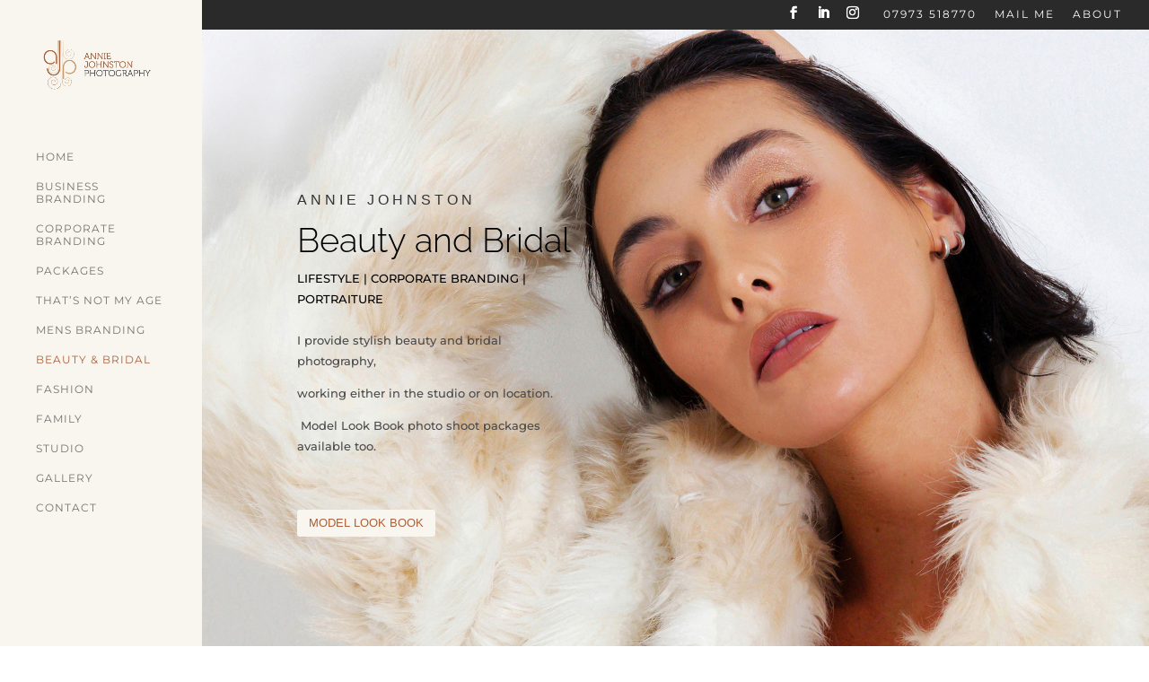

--- FILE ---
content_type: text/css
request_url: https://www.anniejohnstonphoto.com/wp-content/plugins/divi-testimonial-slider/assets/css/divi_testimonial_slider_module_v.1.0.min.css
body_size: 2239
content:
.et-fb-modal__support-notice{display:none;}
.et-fb-modal-settings--modules_all .et_fb_testimonial_slider,
.et-fb-modal-settings--modules_all .et_fb_b3_testimonial_archive,
.et-fb-modal-settings--modules_all .et_fb_b3_testimonial_grid_slider{background-color:#677482 !important;color:#b5bdc4  !important;}

.et-fb-modal-settings--modules_all .et_fb_testimonial_slider:hover,
.et-fb-modal-settings--modules_all .et_fb_b3_testimonial_archive:hover,
.et-fb-modal-settings--modules_all .et_fb_b3_testimonial_grid_slider:hover{background-color:#677482 !important;color:#FFFFFF  !important;}

.et-fb-modal-settings--modules_all .et_fb_testimonial_slider:before, 
.et_pb_saved_layouts_list .et_fb_testimonial_slider:before,
.et-fb-modal-settings--modules_all .et_fb_b3_testimonial_archive:before, 
.et_pb_saved_layouts_list .et_fb_b3_testimonial_archive:before ,
.et-fb-modal-settings--modules_all .et_fb_b3_testimonial_grid_slider:before, 
.et_pb_saved_layouts_list .et_fb_b3_testimonial_grid_slider:before{
   content: "*";
}
/*Star & Quote CSS */
@font-face {
  font-family: 'TS-Custom-Font';
  src:  url('../fonts/TS-Custom-Font.eot?1rlyj6');
  src:  url('../fonts/TS-Custom-Font.eot?1rlyj6#iefix') format('embedded-opentype'),
    url('../fonts/TS-Custom-Font.ttf?1rlyj6') format('truetype'),
    url('../fonts/TS-Custom-Font.woff?1rlyj6') format('woff'),
    url('../fonts/TS-Custom-Font.svg?1rlyj6#TS-Custom-Font') format('svg');
  font-weight: normal;
  font-style: normal;
}
.et_pb_testimonial_slider [class^="icon-"],.et_pb_testimonial_slider [class*=" icon-"] {
  /* use !important to prevent issues with browser extensions that change fonts */
  font-family: 'TS-Custom-Font' !important;speak: none;font-style: normal;font-weight: normal;font-variant: normal;text-transform: none;line-height: 1;
  /* Better Font Rendering =========== */
  -webkit-font-smoothing: antialiased;-moz-osx-font-smoothing: grayscale;
}
/*Star Rating CSS*/
.et_pb_testimonial_slider .icon-star-solid:before {content: "\e900";font-family: 'TS-Custom-Font' !important;}
.et_pb_testimonial_slider .b3-back-stars.b3star_style1 .icon-star-solid:before{opacity:0.5;}
.et_pb_testimonial_slider .b3-front-stars.b3star_style1 .icon-star-solid:before{opacity:1;}

.et_pb_testimonial_slider .icon-star-outline:before {content: "\e901";font-family: 'TS-Custom-Font' !important;}

.et_pb_testimonial_slider .icon-star-rounded-solid:before {content: "\e902";font-family: 'TS-Custom-Font' !important;}
.et_pb_testimonial_slider .b3-back-stars.b3star_style1 .icon-star-rounded-solid:before{opacity:0.5;}
.et_pb_testimonial_slider .b3-front-stars.b3star_style1 .icon-star-rounded-solid:before{opacity:1;}

.et_pb_testimonial_slider .icon-star-rounded-outline:before {content: "\e903";font-family: 'TS-Custom-Font' !important;}

.et_pb_testimonial_slider .icon-star-box:before {content: "\e904";font-family: 'TS-Custom-Font' !important;}
.et_pb_testimonial_slider .b3-back-stars.b3star_style1 .icon-star-box:before{opacity:0.3;}
.et_pb_testimonial_slider .b3-front-stars.b3star_style1 .icon-star-box:before{opacity:1;}
/*Quote CSS*/
.et_pb_slide_testi:before {z-index: -1;position: absolute;font-family: "ETmodules";color: #e8e8e8;top: 50px;left: 0px;background: none !important;font-size: 300px;content: "\7b";}
.et_pb_testimonial_slider.b3_quote_icon_qstyle1 .et_pb_slide_testi:before{content: "\e905";font-family: 'TS-Custom-Font' !important;}
.et_pb_testimonial_slider.b3_quote_icon_qstyle2 .et_pb_slide_testi:before {content: "\e906";font-family: 'TS-Custom-Font' !important;}
.et_pb_testimonial_slider.b3_quote_icon_qstyle3 .et_pb_slide_testi:before{content: "\e907";font-family: 'TS-Custom-Font' !important;}
.et_pb_testimonial_slider.et_pb_testimonial_slider .b3_quote_icon_qstyle4 .et_pb_slide_testi:before {content: "\e908";font-family: 'TS-Custom-Font' !important;}
.et_pb_testimonial_slider.b3_quote_icon_qstyle5 .et_pb_slide_testi:before {content: "\e909";font-family: 'TS-Custom-Font' !important;}
.et_pb_testimonial_slider.b3_quote_icon_qstyle6 .et_pb_slide_testi:before  {content: "\e90a";font-family: 'TS-Custom-Font' !important;}
.et_pb_testimonial_slider.b3_quote_icon_qstyle7 .et_pb_slide_testi:before  {content: "\e912";font-family: 'TS-Custom-Font' !important;}
.et_pb_testimonial_slider.b3_quote_icon_qstyle8 .et_pb_slide_testi:before  {content: "\e913";font-family: 'TS-Custom-Font' !important;}
.et_pb_testimonial_slider.b3_quote_icon_qstyle9 .et_pb_slide_testi:before  {content: "\e914";font-family: 'TS-Custom-Font' !important;}
.et_pb_testimonial_slider.b3_quote_icon_qstyle10 .et_pb_slide_testi:before {content: "\e915";font-family: 'TS-Custom-Font' !important;}
.et_pb_testimonial_slider.b3_quote_icon_qstyle11 .et_pb_slide_testi:before {content: "\e916";font-family: 'TS-Custom-Font' !important;}
.et_pb_testimonial_slider.b3_quote_icon_qstyle12 .et_pb_slide_testi:before{content: "\e917";font-family: 'TS-Custom-Font' !important;}
.et_pb_testimonial_slider.b3_quote_icon_qstyle13 .et_pb_slide_testi:before {content: "\e918";font-family: 'TS-Custom-Font' !important;}
.et_pb_testimonial_slider.b3_quote_icon_qstyle14 .et_pb_slide_testi:before{content: "\e919";font-family: 'TS-Custom-Font' !important;}
.et_pb_testimonial_slider.b3_quote_icon_qstyle15 .et_pb_slide_testi:before{content: "\e91a";font-family: 'TS-Custom-Font' !important;}
@media only screen and (max-width: 768px) {
.et_pb_slides_testi:before {top: 40px; font-size: 150px;}
}
/*Arrow Icon CSS*/
/*Show Arrow CSS*/
.b3_ts_slider.et_pb_testimonial_slider:hover .swiper-button-prev {left: 0px;opacity: 1;font-family: 'ETmodules' !important;}
.b3_ts_slider.et_pb_testimonial_slider:hover .swiper-button-next {right: 0px;opacity: 1;font-family: 'ETmodules' !important;}
.b3_ts_slider.et_pb_testimonial_slider .swiper-button-prev {left: -22px;}
.b3_ts_slider.et_pb_testimonial_slider .swiper-button-next {right: -22px;}
.b3_ts_slider.et_pb_testimonial_slider .swiper-button-prev,.b3_ts_slider.et_pb_testimonial_slider .swiper-button-next {
    z-index: 100;
    opacity: 0;
    font-size: 48px;
    -webkit-transition: all 0.2s ease-in-out;
    -moz-transition: all 0.2s ease-in-out;
    transition: all 0.2s ease-in-out;
	font-family: 'ETmodules' !important;
}
.et_pb_testimonial_slider:not(.b3_ts_slider) .swiper-button-prev.swiper-button-disabled,.et_pb_testimonial_slider:not(.b3_ts_slider) .swiper-button-next.swiper-button-disabled {opacity: 1;}
/*---------- star rating ----------*/
.b3-star-rating.b3star_style1 .b3-front-stars i,.b3-star-rating.b3star_style1 .b3-back-stars i{font-size: 2em;}
.b3-star-rating.b3star_style1 {display: flex;align-items: center;justify-content: center;margin-bottom: 20px;}
.b3star_style1 .b3-back-stars {display: flex;color: #FFBC0B;position: relative;}
.b3star_style1 .b3-front-stars {display: flex;color: #FFBC0B;overflow: hidden;position: absolute;top: 0;}

.b3-star-rating.b3star_style2 .b3-front-stars i,.b3-star-rating.b3star_style2 .b3-back-stars i{font-size: 2em;}
.b3-star-rating.b3star_style2 {display: flex;align-items: center;justify-content: center;margin-bottom: 20px;}
.b3star_style2 .b3-back-stars {display: flex;color: #ccc;position: relative;/*text-shadow: 2px 2px 2px #ccc;*/}
.b3star_style2 .b3-front-stars {display: flex;color: #FFBC0B;overflow: hidden;position: absolute;top: 0; }
.b3-star-rating-list.b3-star-rating{align-items:left;justify-content: left;}

/*** General Styles ***/
.et_pb_testimonial_slider .swiper-pagination-bullets,.et_divi_builder #et_builder_outer_content .et_pb_testimonial_slider .swiper-pagination-bullets{position:relative;bottom:10px;}
.et_pb_testimonial_slider.et_pb_slider_with_overlay .et_pb_slide_overlay_container {position:relative;}
.et_pb_slide_image_testi img,.et_pb_slide_image_testi_responsive img{background-color: #000000 !important;background-size: contain;/*border-radius: 100px !important;*/
display: inline-block;margin-left: 12px;margin-right: 12px;text-indent: -9999px;transition: all 0.6s ease 0s;}
.et_pb_testimonial_slider .et_pb_slide_testi{box-shadow: none !important;}
.et_pb_testimonial_slider .et_pb_slide_description_testi {padding: 0 0 60px;text-shadow: inherit;}
.et_pb_testimonial_slider .et_pb_slide_description_image {padding: 0 0 25px;text-shadow: inherit;}
.et_pb_testimonial_slider .et_pb_slides_testi .et_pb_slide_testi{box-shadow: 0 0 10px rgba(0, 0, 0, 0) inset;}
.et_pb_testimonial_slider .et_pb_slide_content_testi {color: #9aa1a8 ;font-family: "Lora",Georgia,"Times New Roman",serif;font-size: 20px ;line-height:1.6em;}
.et_pb_testimonial_slider .et_pb_slide_testi .et_pb_slide_title_name {color: #0c283d;}
.et_pb_testimonial_slider .et_pb_slide_title_name {margin-top: 20px;}
.et_pb_testimonial_slider .et_pb_slide_testi .company_name, .et_pb_testimonial_slider .et_pb_slide_testi .company_name a {color: #e3464b;}
.et_pb_testimonial_slider .swiper-pagination-bullets .swiper-pagination-bullet-active,.et_divi_builder #et_builder_outer_content .et_pb_testimonial_slider .swiper-pagination-bullets .swiper-pagination-bullet-active{filter: brightness(100%);}
.et_pb_testimonial_slider .swiper-pagination-bullets span,.et_divi_builder #et_builder_outer_content .et_pb_testimonial_slider .swiper-pagination-bullets span{height: 80px ;width: 80px ;margin-left: 10px;margin-right: 10px;transition: all 0.6s ease 0s;-webkit-transition: all 0.6s ease 0s;-moz-transition: all 0.6s ease 0s;-o-transition: all 0.6s ease 0s;display: inline-block;
text-indent: -9999px;filter: brightness(50%);border-radius: 0;border-style:solid;}
.et_pb_testimonial_slider .swiper-pagination-bullets span:hover,.et_divi_builder #et_builder_outer_content .et_pb_testimonial_slider .swiper-pagination-bullets span:hover{filter: brightness(100%);}
.et_pb_testimonial_slider .swiper-pagination-bullets .swiper-pagination-bullet-active,.et_divi_builder #et_builder_outer_content .et_pb_testimonial_slider .swiper-pagination-bullets .swiper-pagination-bullet-active{
filter: brightness(100%);transform: translateY(-10px);}
.et_pb_testimonial_slider.b3_ts_image_top_on .swiper-pagination-bullets .swiper-pagination-bullet-active,.et_divi_builder #et_builder_outer_content .et_pb_testimonial_slider.b3_ts_image_top_on .swiper-pagination-bullets .swiper-pagination-bullet-active  {filter: brightness(100%);transform: translateY(-10px);}
.et_pb_testimonial_slider {max-width: 1280px;margin: auto;}
.et_pb_testimonial_slider.b3_content_animation .swiper-slide-active .et_pb_slide_description_testi {
    -webkit-animation-name: fadeIn;-moz-animation-name: fadeIn;-ms-animation-name: fadeIn;-o-animation-name: fadeIn;animation-name: fadeIn;
    -webkit-animation-duration: .6s;-moz-animation-duration: .6s;-ms-animation-duration: .6s;-o-animation-duration: .6s;animation-duration: .6s;
    -webkit-animation-timing-function: ease-in-out;-moz-animation-timing-function: ease-in-out;-ms-animation-timing-function: ease-in-out;
    -o-animation-timing-function: ease-in-out;animation-timing-function: ease-in-out;
    -webkit-animation-delay: .6s;-moz-animation-delay: .6s;-ms-animation-delay: .6s;-o-animation-delay: .6s;animation-delay: .6s;
    -webkit-animation-fill-mode: both;-moz-animation-fill-mode: both;-ms-animation-fill-mode: both;-o-animation-fill-mode: both;animation-fill-mode: both;
}
.et_pb_testimonial_slider .et_pb_slide_image_testi_responsive{visibility:hidden;height: 0;}
.et_pb_testimonial_slider.b3_content_animation .et_pb_slide_image_testi_responsive{
		-webkit-animation-name: fadeIn ;-moz-animation-name: fadeIn;-ms-animation-name: fadeIn;-o-animation-name: fadeIn;animation-name: fadeIn;
		-webkit-animation-duration: .6s !important;-moz-animation-duration: .6s !important;-ms-animation-duration: .6s !important;-o-animation-duration: .6s !important;animation-duration: .8s !important;
		-webkit-animation-timing-function: ease-in-out !important;-moz-animation-timing-function: ease-in-out !important;-ms-animation-timing-function: ease-in-out !important;-o-animation-timing-function: ease-in-out !important;animation-timing-function: ease-in-out !important;
		-webkit-animation-delay: .7s !important;-moz-animation-delay: .7s !important;-ms-animation-delay: .7s !important;-o-animation-delay: .7s !important;animation-delay: .7s !important;
		-webkit-animation-fill-mode: both !important;-moz-animation-fill-mode: both !important;-ms-animation-fill-mode: both !important;-o-animation-fill-mode: both !important;animation-fill-mode: both !important;							
}
.et_pb_testimonial_slider .swiper-button-prev:before {content: "\34"; font-family: 'ETmodules' !important;font-size:48px;}
.et_pb_testimonial_slider .swiper-button-next:before {content: "\35"; font-family: 'ETmodules' !important;font-size:48px;}

.et_pb_testimonial_slider .swiper-button-next:before,
.et_pb_testimonial_slider .swiper-button-prev:before {
  content: attr(data-icon);font-family: 'ETmodules';
}
.slide_image_top{margin-bottom:25px;}
.slide_image_top_div.et_pb_slide_testi:before{top:70px;}
.b3_ts_image_top_on.et_pb_testimonial_slider .swiper-pagination-bullets, .et_divi_builder #et_builder_outer_content .b3_ts_image_top_on.et_pb_testimonial_slider .swiper-pagination-bullets {bottom: -15px;}
/*** RESPONSIVE ***/
@media only screen and (max-width : 980px) {
.et_pb_testimonial_slider .et_pb_slide_content_testi {font-size: 20px !important;line-height: 1.8em !important;}
}
@media only screen and (max-width: 768px) {
.et_pb_testimonial_slider.client_image_class .swiper-pagination-bullets span,.et_divi_builder #et_builder_outer_content .et_pb_testimonial_slider.client_image_class .swiper-pagination-bullets span {
height: 80px !important;width: 80px !important;margin-left: 4px;margin-right: 4px;}
.et_pb_testimonial_slider .et_pb_slide_description_testi {padding: 0 0 20px !important;text-shadow: inherit;}
.et_pb_testimonial_slider.client_image_class  .et_pb_slide_title_name { margin-bottom: 30px;}
.client_image_class.et_pb_single_client_image .et_pb_slides_testi { padding-bottom: 0px;}
.et_pb_testimonial_slider .et_pb_slide_content_testi {font-size: 16px !important;}
.et_pb_testimonial_slider .et_pb_slide_content_testi {line-height: 1.6em!important;}
}
@media only screen and (max-width: 767px) {
.et_pb_testimonial_slider .swiper-pagination-bullets,.et_divi_builder #et_builder_outer_content .et_pb_testimonial_slider .swiper-pagination-bullets{height:auto;}
}
@media only screen and (max-width: 480px) {
.et_pb_testimonial_slider .et_pb_slide_content_testi {font-size: 16px !important;}
}
@media only screen and (max-width: 487px) {
.et_pb_testimonial_slider .et_pb_slide_content_testi {line-height: 1.6em!important;}
}
/*Single testimonial page*/
.single-testimonials.et_right_sidebar #main-content .container::before{content:inherit;}
.single-testimonials .et_pb_slide_title_name_testi{text-align:center;margin-bottom:50px;}
.single-testimonials .et_pb_slide_image_testi{text-align:center;}
.single-testimonials .company_name{color:#ed2d60;}
/*New*/
.et_pb_testimonial_slider .swiper-pagination{position:relative;}
.et_pb_testimonial_slider .swiper-pagination-bullet{cursor:pointer;}
.et_pb_testimonial_slider .et_pb_slide_testi  { text-align: center;list-style: none !important;}
.et_pb_testimonial_slider .swiper-button-prev{left:0px;}
.et_pb_testimonial_slider .swiper-button-next{right:0;}
.et_pb_testimonial_slider.client_image_class .swiper-pagination-bullets span, .et_divi_builder #et_builder_outer_content .et_pb_testimonial_slider.client_image_class .swiper-pagination-bullets span{background-size: cover;background-repeat: no-repeat;background-position: center top;}
.et_pb_testimonial_slider.dot_nav_class .swiper-pagination-bullets span {height: 15px !important;width: 15px !important;margin-left: 5px;margin-right: 5px;}
.et_pb_testimonial_slider.dot_nav_class .et_pb_slide_description_testi{padding: 0 0 50px;}
.et_pb_testimonial_slider.dot_nav_class_off .swiper-pagination-bullets{display:none;}
.et_pb_testimonial_slider.dot_nav_class_off .et_pb_slide_description_testi{padding: 0px;}
@media only screen and (max-width: 768px) {
.et_pb_testimonial_slider.client_image_class .swiper-pagination-bullets,.et_divi_builder #et_builder_outer_content .et_pb_testimonial_slider.client_image_class .swiper-pagination-bullets{display:none !important;}
.et_pb_testimonial_slider.client_image_class .et_pb_slide_image_testi_responsive  {visibility:visible;height: auto;}
}

--- FILE ---
content_type: text/css
request_url: https://www.anniejohnstonphoto.com/wp-content/plugins/divi-testimonial-slider/assets/css/archive_testimonial.min.css
body_size: 2454
content:
.et-fb-modal__support-notice{display:none;}
/*Infinite Scrolling*/
.b3_archive_testimonial_loadmore_main{text-align: center;display:block;clear: both;}
.b3_archive_testimonial_loadmore {width:auto;background:#ed2d60;color:#fff;display:inline-block;position:relative; -webkit-transition:padding .25s ease-in-out,width .25s ease-in-out; transition:padding .25s ease-in-out,width .25s ease-in-out;text-align:center;cursor:pointer;}
.b3_archive_testimonial_loadmore:hover {background-color:#ed2d60cc;color:#fff;}
.infinite_loader{display:none;}
.b3_archive_testimonial_loader{clear:both;}
.b3_archive_archive_pagination_loader{display:none;}
/* loader-ellips
------------------------- */
.loader-ellips {font-size: 20px;position: relative;width: 4em;height: 1em;margin: 10px auto;}
.loader-ellips__dot {display: block;width: 1em;height: 1em;border-radius: 0.5em;background: #555;position: absolute;animation-duration: 0.5s;animation-timing-function: ease;animation-iteration-count: infinite;}
.loader-ellips__dot:nth-child(1),.loader-ellips__dot:nth-child(2) {left: 0;}
.loader-ellips__dot:nth-child(3) { left: 1.5em; }
.loader-ellips__dot:nth-child(4) { left: 3em; }
@keyframes reveal {
  from { transform: scale(0.001); }
  to { transform: scale(1); }
}
@keyframes slide {
  to { transform: translateX(1.5em) }
}
.loader-ellips__dot:nth-child(1) {animation-name: reveal;}
.loader-ellips__dot:nth-child(2),.loader-ellips__dot:nth-child(3) {animation-name: slide;}
.loader-ellips__dot:nth-child(4) {animation-name: reveal;animation-direction: reverse;}
/*Quote,Star Rating*/
@font-face {
  font-family: 'TS-Custom-Font';
  src:  url('../fonts/TS-Custom-Font.eot?1rlyj6');
  src:  url('../fonts/TS-Custom-Font.eot?1rlyj6#iefix') format('embedded-opentype'),
    url('../fonts/TS-Custom-Font.ttf?1rlyj6') format('truetype'),
    url('../fonts/TS-Custom-Font.woff?1rlyj6') format('woff'),
    url('../fonts/TS-Custom-Font.svg?1rlyj6#TS-Custom-Font') format('svg');
  font-weight: normal;
  font-style: normal;
}
.b3_archive_testimonial_view [class^="icon-"],.b3_archive_testimonial_view [class*=" icon-"] {
  /* use !important to prevent issues with browser extensions that change fonts */
  font-family: 'TS-Custom-Font' !important;speak: none;font-style: normal;font-weight: normal;font-variant: normal;text-transform: none;line-height: 1;
  /* Better Font Rendering =========== */
  -webkit-font-smoothing: antialiased;-moz-osx-font-smoothing: grayscale;
}
/*Star Rating CSS*/
.b3_archive_testimonial_view .icon-star-solid:before {content: "\e900";font-family: 'TS-Custom-Font' !important;}
.b3_archive_testimonial_view .b3-back-stars.b3star_style1 .icon-star-solid:before{opacity:0.5;}
.b3_archive_testimonial_view .b3-front-stars.b3star_style1 .icon-star-solid:before{opacity:1;}

.b3_archive_testimonial_view .icon-star-outline:before {content: "\e901";font-family: 'TS-Custom-Font' !important;}

.b3_archive_testimonial_view .icon-star-rounded-solid:before {content: "\e902";font-family: 'TS-Custom-Font' !important;}
.b3_archive_testimonial_view .b3-back-stars.b3star_style1 .icon-star-rounded-solid:before{opacity:0.5;}
.b3_archive_testimonial_view .b3-front-stars.b3star_style1 .icon-star-rounded-solid:before{opacity:1;}

.b3_archive_testimonial_view .icon-star-rounded-outline:before {content: "\e903";font-family: 'TS-Custom-Font' !important;}

.b3_archive_testimonial_view .icon-star-box:before {content: "\e904";font-family: 'TS-Custom-Font' !important;}
.b3_archive_testimonial_view .b3-back-stars.b3star_style1 .icon-star-box:before{opacity:0.3;}
.b3_archive_testimonial_view .b3-front-stars.b3star_style1 .icon-star-box:before{opacity:1;}
/*Quote CSS*/
.b3_archive_testimonial_view.b3_quote_icon_qstyle1 .b3_quote:before{content: "\e905";font-family: 'TS-Custom-Font' !important;}
.b3_archive_testimonial_view.b3_quote_icon_qstyle2 .b3_quote:before {content: "\e906";font-family: 'TS-Custom-Font' !important;}
.b3_archive_testimonial_view.b3_quote_icon_qstyle3 .b3_quote:before{content: "\e907";font-family: 'TS-Custom-Font' !important;}
.b3_archive_testimonial_view.b3_quote_icon_qstyle4 .b3_quote:before {content: "\e908";font-family: 'TS-Custom-Font' !important;}
.b3_archive_testimonial_view.b3_quote_icon_qstyle5 .b3_quote:before {content: "\e909";font-family: 'TS-Custom-Font' !important;}
.b3_archive_testimonial_view.b3_quote_icon_qstyle6 .b3_quote:before  {content: "\e90a";font-family: 'TS-Custom-Font' !important;}
.b3_archive_testimonial_view.b3_quote_icon_qstyle7 .b3_quote:before  {content: "\e912";font-family: 'TS-Custom-Font' !important;}
.b3_archive_testimonial_view.b3_quote_icon_qstyle8 .b3_quote:before  {content: "\e913";font-family: 'TS-Custom-Font' !important;}
.b3_archive_testimonial_view.b3_quote_icon_qstyle9 .b3_quote:before  {content: "\e914";font-family: 'TS-Custom-Font' !important;}
.b3_archive_testimonial_view.b3_quote_icon_qstyle10 .b3_quote:before {content: "\e915";font-family: 'TS-Custom-Font' !important;}
.b3_archive_testimonial_view.b3_quote_icon_qstyle11 .b3_quote:before {content: "\e916";font-family: 'TS-Custom-Font' !important;}
.b3_archive_testimonial_view.b3_quote_icon_qstyle12 .b3_quote:before{content: "\e917";font-family: 'TS-Custom-Font' !important;}
.b3_archive_testimonial_view.b3_quote_icon_qstyle13 .b3_quote:before {content: "\e918";font-family: 'TS-Custom-Font' !important;}
.b3_archive_testimonial_view.b3_quote_icon_qstyle14 .b3_quote:before{content: "\e919";font-family: 'TS-Custom-Font' !important;}
.b3_archive_testimonial_view.b3_quote_icon_qstyle15 .b3_quote:before{content: "\e91a";font-family: 'TS-Custom-Font' !important;}
/*---------- star rating ----------*/
.b3_archive_testimonial_view .b3-star-rating.b3star_style1 i{font-size: 2em;}
.b3-star-rating.b3star_style1 {display: flex;align-items: center;justify-content: center;margin-bottom: 20px;}
.b3star_style1 .b3-back-stars {display: flex;color: #FFBC0B;position: relative;}
.b3star_style1 .b3-front-stars {display: flex;color: #FFBC0B;overflow: hidden;position: absolute;top: 0;}

.b3_archive_testimonial_view .b3-star-rating.b3star_style2 i{font-size: 2em;}
.b3-star-rating.b3star_style2 {display: flex;align-items: center;justify-content: center;margin-bottom: 20px;}
.b3star_style2 .b3-back-stars {display: flex;color: #ccc;position: relative;/*text-shadow: 2px 2px 2px #ccc;*/}
.b3star_style2 .b3-front-stars {display: flex;color: #FFBC0B;overflow: hidden;position: absolute;top: 0; }
.b3-star-rating-list.b3-star-rating{align-items:left;justify-content: left;}
/*General*/
/*Filter*/
.infinite_scroll_off.filter_on .b3_archive_testimonials_grid.et_pb_column_1_3.b3-scale-anm {display: inline-block !important;-webkit-transform: scale(1);-moz-transform: scale(1);-ms-transform: scale(1);-o-transform: scale(1);transform: scale(1); border: 1px solid #dfdfdf ;-webkit-transition: all 0.6s ease-in-out 0s;-moz-transition:  all 0.6s ease-in-out 0s;-ms-transition: all 0.6s ease-in-out 0s;-o-transition:  all 0.6s ease-in-out 0s;transition: all 0.6s ease-in-out 0s;-webkit-backface-visibility: hidden;}
.infinite_scroll_off.filter_on .b3_archive_testimonials_grid.et_pb_column_1_3.b3-scale-anm {display: inline-block !important;-webkit-backface-visibility: hidden;}
/*Filter without height*/
.infinite_scroll_off.equal_height_off .b3_archive_testimonial_view_grid .b3_archive_testimonials_grid.et_pb_column{/* overflow: hidden; */margin-bottom: 12.5%;page-break-inside: avoid ;/* Firefox */break-inside: avoid-column;/* IE 10+ */width: 100%;word-wrap: break-word;display: inline-block;-webkit-column-break-inside: avoid; /* Chrome, Safari, Opera */-moz-column-break-inside: avoid;overflow-wrap: break-word;}
.infinite_scroll_off.equal_height_off .b3_archive_testimonial_view_grid {-moz-column-count: 3;column-count: 3;-webkit-column-count: 3;-moz-column-gap: 40px;-webkit-column-gap: 40px;column-gap: 40px;}
.b3_archive_testimonial_main.infinite_scroll_on.equal_height_off .b3_archive_testimonial_view_grid .b3_archive_testimonials_grid.et_pb_column{/* overflow: hidden; */margin-bottom: 12.5%;page-break-inside: avoid ;/* Firefox */break-inside: avoid-column;/* IE 10+ */width: 100%;word-wrap: break-word;display: inline-block;-webkit-column-break-inside: avoid; /* Chrome, Safari, Opera */-moz-column-break-inside: avoid;overflow-wrap: break-word;}
.b3_archive_testimonial_main.infinite_scroll_on.equal_height_off .b3_archive_testimonial_view_grid {-moz-column-count: 3;column-count: 3;-webkit-column-count: 3;-moz-column-gap: 40px;-webkit-column-gap: 40px;column-gap: 40px;}

.b3_archive_testimonial_view_grid .testi_readmore a.testi_readmore_a{ font-style: italic;}
.b3_quote:before {position: absolute;font-family: "ETmodules";color: #e7e7e7;top: 70px;left: 0px;background: none !important;font-size: 300px;content: "\7b";font-style: normal;}
@media only screen and (max-width: 768px) {
	.b3_quote:before {top: 40px;left: 0px;font-size: 150px;}
}
.b3_archive_testimonial_image img{border-style:solid;}
.b3_archive_testimonial_image {display: inline-block;margin-right: 25px;}
.b3_archive_testimonial_text {font-size: 15px;line-height: 1.8em;position: relative;color: #8d8d8d;}
.b3_archive_testimonial_name, .b3_archive_testimonial_company_name {font-weight: bold;font-size: 18px;display: block;color: #424242;}
.b3_archive_testimonial_company_name{/*font-style:italic;*/ margin-bottom: 15px;}
.b3_archive_testimonial_company_name, .b3_archive_testimonial_company_name a {font-weight: bold;font-size: 15px;display: block;}
.b3_archive_testimonial_category_list {clear: both;padding-left: 0px !important;position: relative;z-index: 9;}
.b3_archive_testimonial_category_list li {list-style: none;display: inline-block;line-height: initial;margin-right: 15px;min-width: 150px;text-align: center;margin-bottom: 15px;}
.b3_archive_testimonial_category_list li a {padding: 10px 10px;display: block;font-size: 16px;color: #b8b8b8;border: 1px solid #e7e7e7;border-radius: 5px;}
.b3_archive_testimonial_category_list li a:hover ,.b3_archive_testimonial_category_list li a.active{background-color: #f7f7f7;border-color: #e7e7e7;color: #000;}
/*Grid*/
.b3_archive_testimonials_grid {padding: 25px 25px;border-radius: 5px;}
.b3_archive_testimonials_grid article { position:relative; }
.b3_archive_testimonials_grid article .b3_quote.grid_quote:before {font-size: 90px;top: 40px;left: -5px;}
.filter_section_class .b3_archive_testimonials_grid.et_pb_column_1_3 { margin-right: 2.5%;margin-bottom: 2.5%;-webkit-transform: scale(0);-moz-transform: scale(0);-ms-transform: scale(0);-o-transform: scale(0);transform: scale(0);border: 1px solid #dfdfdf;-moz-transition:  all 350ms ease;-ms-transition:  all 350ms ease;-webkit-transition: all 350ms ease;transition: all 350ms ease;float: left;}
.b3_archive_testimonials_grid.et_pb_column_1_3 { margin-right: 2.5%;margin-bottom: 2.5%;float: left;border: 1px solid #dfdfdf;}
@media only screen and (min-width: 981px) {
.infinite_scroll_off.equal_height_on .b3_archive_testimonials_grid.et_pb_column_1_3, .infinite_scroll_on.equal_height_on .b3_archive_testimonials_grid.et_pb_column_1_3{ width:30.77%;}
.b3_archive_testimonial_view_grid ,.filter_on .b3_archive_testimonial_category_list,.b3_archive_testimonial.b3_archive_archive_pagination {margin-left:2.8%;}
.filter_on{float:left;}
.b3_archive_testimonial.b3_archive_archive_pagination.list {margin-left:auto;} 
}
.b3_archive_testimonials_grid .b3_archive_testimonial_name {display: block;margin-top: 25px;}
.b3_archive_testimonials_grid.ostyle2 .b3_archive_testimonial_name{margin-top: 0px;}
.b3_archive_testimonials_grid.ostyle3 .b3_archive_testimonial_text{margin-bottom: 15px;}
.b3_archive_testimonials_grid.ostyle3 .b3_archive_testimonial_name{margin-top: 0px;}
.b3_archive_testimonials_grid.ostyle4 .b3_archive_testimonial_name{margin-top: 0px;}
.b3_archive_testimonials_grid.ostyle4 .b3_archive_testimonial_text{margin-bottom: 15px;}
.b3_archive_testimonial_center{text-align:center;}
.b3_testimonial_image_grid {width: 100%;margin-right: 0;margin-bottom: 15px;}
.b3_testimonial_image_grid img {/*border-radius: 50%;*/max-height: 105px;max-width: 105px;}
.b3_archive_testimonials_grid article .b3_quote.grid_quote.quote_icon_class::before {left: -25px; top: 0px;}
.et_pb_row.b3_archive_archive_pagination {width: 100%;clear: both;}
/*List*/
.b3_testimonials_list:last-child {margin-bottom:30px !important;}
.b3_testimonials_list .testi_readmore a.testi_readmore_a{ font-style: italic;}
.b3_testimonials_list {width:100%;}
.b3_testimonials_list .b3_archive_testimonial_image {max-width: 140px;margin-right: 25px;float: left;width: 15%;}
.b3_testimonials_list .b3_archive_testimonial_text.b3_quote:before {left: auto;right: 0 ;top: 0;font-size: 90px;z-index: -1;}
.b3_archive_testimonial_content_list {float: left;width: 80%;}
.b3_archive_testimonial_content_list.b3_archive_testimonial_content_list_no_image{width: 100%;}
@media screen and (max-width: 1400px){
.b3_archive_testimonial_content_list {float: left;width: 80%;}
}
@media screen and (max-width: 640px){
.b3_archive_testimonial_content_list {float: left;width: 75%;}
}
.b3_archive_testimonial_column_list {padding: 30px 0;border-bottom: 1px solid #ededed;margin: 0 !important;margin-bottom: 25px !important;}
.b3_testimonials_list .b3_archive_testimonial_text.b3_quote.b3_quote_icon_class_list::before{font-size: 90px;}
@media screen and (max-width: 639px){
  /* General */
 .b3_archive_testimonial_category_list li { min-width: auto; margin-bottom: 10px;display: block; } 
 .b3_archive_testimonial_category_list li a { font-size:15px; }
 /* LIST */
 .b3_testimonials_list .b3_archive_testimonial_text.b3_quote::before{ font-size: 160px; top:20px; }
}
@media screen and (max-width: 360px){
	/* Grid */
	.b3_archive_testimonials_grid article .b3_quote.grid_quote::before { left: -25px; }
}
@media screen and (max-width: 1279px){
	 /*General*/
	.infinite_scroll_off.equal_height_off .b3_archive_testimonial_view_grid {-moz-column-count: 2;column-count: 2;-webkit-column-count: 2;-moz-column-gap: 60px;-webkit-column-gap: 60px;column-gap: 60px;}
}
@media screen and (max-width: 980px){
	 /*General*/
	.infinite_scroll_off.equal_height_off .b3_archive_testimonial_view_grid {-moz-column-count: 2;column-count: 2;-webkit-column-count: 2;-moz-column-gap: 20px;-webkit-column-gap: 20px;column-gap: 20px;}
	.b3_archive_testimonial_view_grid .et_pb_column{ margin-bottom: 5.5%;display:block;}
	.b3_archive_testimonial_loadmore_main { margin-top: 30px;}
}
/*Pagination Css*/
.b3_archive_archive_pagination .page-numbers .et-pb-icon {font-size: 1.6em;vertical-align: middle;line-height: 1.2em;margin-top: -5px;}
.b3_archive_archive_pagination span.page-numbers {background-color: #f7f7f7;border-color: #e7e7e7;color: #000;}
.b3_archive_archive_pagination .page-numbers {padding: 10px 17px;font-size: 18px;color: #b8b8b8;border: 1px solid #e7e7e7;border-radius: 50px;}
.b3_archive_archive_pagination .page-numbers:hover{background-color: #f7f7f7;border-color: #e7e7e7;color: #000;}
@media screen and (max-width: 767px){
.infinite_scroll_off.equal_height_off .b3_archive_testimonial_view_grid {-moz-column-count: 1;column-count: 1;-moz-column-gap: 20px;column-gap: 20px;-webkit-column-count: 1;-webkit-column-gap: 20px;}
.b3_archive_archive_pagination{ text-align: center; }
.b3_archive_archive_pagination .page-numbers { font-size: 13px; }
}
/*IE*/
.ie .b3_archive_testimonials_grid.et_pb_column_1_3 { float: none;}

--- FILE ---
content_type: text/javascript
request_url: https://www.anniejohnstonphoto.com/wp-content/uploads/wtfdivi/wp_footer.js
body_size: -54
content:
jQuery(function($){$('.et-social-icons:not(:has(.et-social-linkedin))').append('<li class="et-social-icon et-social-linkedin"><a href="https://uk.linkedin.com/in/anniejohnston" class="icon" alt="LinkedIn" aria-label="LinkedIn"><span>LinkedIn</span></a></li>&nbsp;');$('.et-social-icons:not(:has(.et-social-instagram))').append('<li class="et-social-icon et-social-instagram"><a href="https://www.instagram.com/anniejohnstonphotography/" class="icon" alt="Instagram" aria-label="Instagram"><span>Instagram</span></a></li>&nbsp;');});jQuery(function($){$('.et-social-icon a, .et-extra-social-icon a').attr('target','_blank');});jQuery(function($){$('#et-info .et-social-icons').prependTo('#et-secondary-menu');$('#et-secondary-menu .et_duplicate_social_icons').remove();});jQuery('#footer-info').html("&copy; Copyright Annie Johnston <span class=\"divibooster_year\"><\/span><script>jQuery(function($){$(\".divibooster_year\").text(new Date().getFullYear());});<\/script> All Rights Reserved | Web Site by <a href=\"https:\/\/mulberry-design.co.uk\" target=none> Mulberry Design");jQuery(function($){});